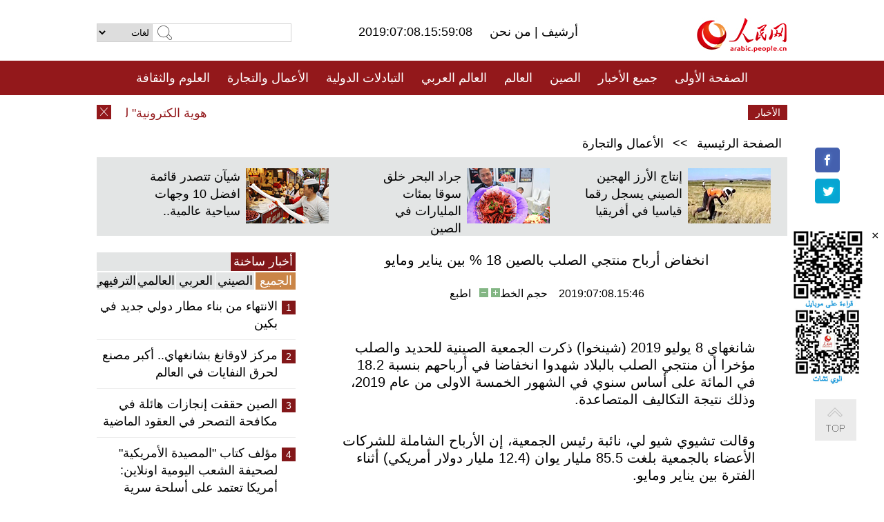

--- FILE ---
content_type: text/html
request_url: http://arabic.people.com.cn/n3/2019/0708/c31659-9595459.html
body_size: 8868
content:
<!DOCTYPE html PUBLIC "-//W3C//DTD XHTML 1.0 Transitional//EN" "http://www.w3.org/TR/xhtml1/DTD/xhtml1-transitional.dtd">
<html xmlns="http://www.w3.org/1999/xhtml" dir="rtl" lang="ar">
<head>
<meta http-equiv="content-type" content="text/html;charset=UTF-8"/>
<meta http-equiv="Content-Language" content="utf-8" />
<meta content="all" name="robots" />
<title>انخفاض أرباح منتجي الصلب بالصين 18 % بين يناير ومايو</title>
<meta name="copyright" content="" />
<meta name="description" content="شانغهاي 8 يوليو 2019 (شينخوا) ذكرت الجمعية الصينية للحديد والصلب مؤخرا أن منتجي الصلب بالبلاد شهدوا انخفاضا في أرباحهم بنسبة 18.2 في المائة على أساس سنوي في الشهور الخمسة الاولى من عام 2019، وذلك نتيجة التكاليف المتصاعدة." />
<meta name="keywords" content="الصلب" />
<meta name="filetype" content="0">
<meta name="publishedtype" content="1">
<meta name="pagetype" content="1">
<meta name="catalogs" content="F_31659">
<meta name="contentid" content="F_9595459">
<meta name="publishdate" content="2019-07-08">
<meta name="author" content="F_284">
<meta name="source" content="مصدر：/مصدر: شينخوا/">
<meta name="editor" content="">
<meta name="sourcetype" content="">
<meta name="viewport" content="width=device-width,initial-scale=1.0,minimum-scale=1.0,maximum-scale=1.0" />
<link href="/img/FOREIGN/2015/08/212705/page.css" type="text/css" rel="stylesheet" media="all" />
<link href="/img/FOREIGN/2017/10/212815/mobile.css" type="text/css" rel="stylesheet" media="all" />
<script src="/img/FOREIGN/2015/02/212625/js/jquery-1.7.1.min.js" type="text/javascript"></script>
<script src="/img/FOREIGN/2015/08/212705/js/nav.js" type="text/javascript"></script>
<script src="/img/FOREIGN/2015/02/212625/js/jcarousellite_1.0.1.min.js" type="text/javascript"></script>
<script src="/img/FOREIGN/2015/08/212705/js/topback.js" type="text/javascript"></script>
<script src="/img/FOREIGN/2015/08/212705/js/dozoom.js" type="text/javascript"></script>
<script src="/img/FOREIGN/2015/08/212705/js/d2.js" type="text/javascript"></script>
<script src="/img/FOREIGN/2015/08/212705/js/txt.js" type="text/javascript"></script>
</head>
<body>
<!--logo-->
<div class="w1000 logo clearfix">
    <div class="left fl">
        <div class="n1 fl">
        	<select onChange="MM_jumpMenu('parent',this,0)" name=select>
<option>لغات</option>
<option value="http://www.people.com.cn/">中文简体</option>
<option value="http://english.people.com.cn/">English</option>
<option value="http://french.peopledaily.com.cn//">Français</option>
<option value="http://j.peopledaily.com.cn/">日本語</option> 
<option value="http://spanish.people.com.cn/">Español</option>
<option value="http://russian.people.com.cn/">Русский</option>
<option value="http://arabic.people.com.cn/">عربي</option>
<option value="http://kr.people.com.cn/">한국어</option>
<option value="http://german.people.com.cn/">Deutsch</option>
<option value="http://portuguese.people.com.cn/">Português</option>
</select>
<script language="javascript" type="text/javascript">
<!--
function MM_jumpMenu(targ,selObj,restore){ 
eval(targ+".location='"+selObj.options[selObj.selectedIndex].value+"'");
if (restore) selObj.selectedIndex=0;
}
-->
</script>

        </div>
        <div class="n2 fl">
            <form name="searchForm" method="post" action="http://search.people.com.cn/language/search.do" target="_blank">
<input type="hidden" name="dateFlag" value="false"/>
<input type="hidden" name="siteName" value="arabic"/>
<input type="hidden" name="pageNum" value="1">
<input name="keyword" id="keyword" type="text" class="inp1" /><input type="submit" name="Submit" class="inp2" value="" />
</form>
        </div>
    </div>
    <div class="center fl">
        <div class="n1 fl"></div>
        <div class="n2 fl"></div>
        <div class="n3 fl">2019:07:08.15:59:08</div>
        <div class="n4 fl"><a href="http://arabic.peopledaily.com.cn/33006/review/" target="_blank">أرشيف </a>|<a href="http://arabic.people.com.cn/31664/6634600.html" target="_blank"> من نحن </a></div>
    </div>
    <div class="fr"><a href="http://arabic.people.com.cn/" target="_blank"><img src="/img/FOREIGN/2015/08/212705/images/logo.jpg" alt="人民网" /></a></div>
</div>
<!--nav-->
<div class="menubox">
<div id="menu"><ul>
<li><a href="http://arabic.people.com.cn/" target="_blank"> الصفحة الأولى </a>
	<ul>
		<li><a href="http://arabic.people.com.cn/102102/index.html" target="_blank">الأخبار باللغتين 双语新闻</a></li>
	</ul>
</li>
<li><a href="http://arabic.people.com.cn/102232/index.html" target="_blank">جميع الأخبار</a>
	<ul>
		<li><a href=" http://arabic.people.com.cn/100867/index.html" target="_blank">PDFصحيفة الشعب اليومية </a></li>
	</ul>
</li>
<li><a href="http://arabic.people.com.cn/31664/index.html" target="_blank">الصين</a>
	<ul>
		<li><a href=" http://arabic.people.com.cn/101035/101039/index.html" target="_blank">أخبار شي جين بينغ</a></li>
		<li><a href="http://arabic.people.com.cn/101459/index.html" target="_blank">أخبار المؤتمر الصحفي لوزارة الخارجية</a></li>
	</ul>
</li>
<li><a href="http://arabic.people.com.cn/31663/index.html" target="_blank">العالم</a></li>
<li><a href="http://arabic.people.com.cn/31662/index.html" target="_blank">العالم العربي</a></li>
<li><a href="http://arabic.people.com.cn/31660/index.html" target="_blank">التبادلات الدولية</a>
	<ul>
		<li><a href="http://arabic.people.com.cn/101460/index.html" target="_blank">الصين والدول العربية</a></li>
	</ul>
</li>
<li><a href="http://arabic.people.com.cn/31659/index.html" target="_blank">الأعمال والتجارة</a></li>
<li><a href="http://arabic.people.com.cn/31657/index.html" target="_blank">العلوم والثقافة</a></li>
<li><a href="http://arabic.people.com.cn/31656/index.html" target="_blank">المنوعات </a>
	<ul>
		<li><a href="http://arabic.people.com.cn/31656/index.html" target="_blank"> السياحة والحياة</a></li>
		<li><a href="http://arabic.people.com.cn/31658/index.html" target="_blank"> الرياضة </a></li>
	</ul>
</li>
<li><a href="http://arabic.people.com.cn/96604/index.html" target="_blank">تعليقات</a>	</li>
<li><a href="http://arabic.people.com.cn/96608/index.html" target="_blank">فيديو</a></li>
</ul></div>
</div>
<!--logo-->
<div class="w1000 logo_mob clearfix">
    <span><a href="http://arabic.people.com.cn/"><img src="/img/FOREIGN/2017/10/212815/images/logo.jpg" alt="人民网"></a></span>
    <strong>2019:07:08.15:59:08</strong>
</div>
<!--nav-->
<div class="w640 nav clearfix">
		<a href=" http://arabic.people.com.cn/31664/index.html ">الصين</a><a href=" http://arabic.people.com.cn/101460/index.html">الصين والدول العربية</a><a href=" http://arabic.people.com.cn/31659/index.html">الأعمال والتجارة</a>
		<span><img src="/img/FOREIGN/2017/10/212815/images/menu.png" alt="" /></span>
	</div>
	<div class="w640 nav_con clearfix"><a href=" http://arabic.people.com.cn/31662/index.html ">العالم العربي</a><a href=" http://arabic.people.com.cn/31663/index.html ">العالم</a><a href=" http://arabic.people.com.cn/96604/index.html "> تعليقات </a><a href=" http://arabic.people.com.cn/96608/index.html"> فيديو </a> </div>
<!--news-->
<div class="w1000 news clearfix">
    <div class="left fl"><span id="close"></span></div>
    <div class="center fl">
        <div id="demo">
            <div id="indemo">
                <div id="demo1"><a href='/n3/2019/0708/c31656-9595465.html' target="_blank">"هوية الكترونية" للمفارش والمناشف الفندقية بووهان </a>
<a href='/n3/2019/0708/c31656-9595464.html' target="_blank">ألف مشارك محلي وأجنبي يتنافسون في "مسابقة حبس الأنفاس" </a>
<a href='/n3/2019/0708/c31659-9595460.html' target="_blank">استمرار انخفاض مبيعات الشاحنات الثقيلة بالصين في يونيو</a>
<a href='/n3/2019/0708/c31659-9595459.html' target="_blank">انخفاض أرباح منتجي الصلب بالصين 18 % بين يناير ومايو</a>
<a href='/n3/2019/0708/c31664-9595458.html' target="_blank">مبعوث: الصين تعارض بشدة التدخل البريطاني في شؤون هونغ كونغ</a>
<a href='/n3/2019/0708/c31659-9595456.html' target="_blank">ارتفاع تسجيل العلامات التجارية الصينية بنسبة 67.8 بالمائة في النصف الأول من العام الجاري</a>
<a href='/n3/2019/0708/c31659-9595454.html' target="_blank">ارتفاع حركة المرور على الإنترنت المحمول في الصين في الفترة من يناير إلى مايو</a>
<a href='/n3/2019/0708/c31664-9595452.html' target="_blank">الصين تتخذ إجراءات صارمة ضد إساءة استخدام منظمات غير حكومية لأموال التخفيف من حدة الفقر</a>
<a href='/n3/2019/0708/c31664-9595451.html' target="_blank">الصين تفتتح أول فرع للأمراض المدارية في مقاطعة هاينان</a>
<a href='/n3/2019/0708/c31664-9595440.html' target="_blank">المزيد من الصينيين يشاركون في الأعمال الخيرية عبر الإنترنت</a>

</div>
                <div id="demo2"></div>
            </div>
        </div>
        <script type="text/javascript">
            <!--
            var speed=30; //数字越大速度越慢
            var tab=document.getElementById("demo");
            var tab1=document.getElementById("demo1");
            var tab2=document.getElementById("demo2");
            tab2.innerHTML=tab1.innerHTML;
            function Marquee(){
            if(tab.scrollLeft<=0)
            tab.scrollLeft+=tab2.offsetWidth
            else{
            tab.scrollLeft--;
            }
            }
            var MyMar=setInterval(Marquee,speed);
            tab.onmouseover=function() {clearInterval(MyMar)};
            tab.onmouseout=function() {MyMar=setInterval(Marquee,speed)};
            -->
        </script>
    </div>
    <div class="fr white">الأخبار الأخيرة</div>
</div>
<!--d2-->
<div class="w1000 d2nav clearfix"><a href="http://arabic.people.com.cn/">الصفحة الرئيسية</a> &gt;&gt; <a href="http://arabic.people.com.cn/31659/">الأعمال والتجارة</a></div>
<div class="w1000 txt_3 clearfix">
    <ul><li><a href="http://arabic.people.com.cn/n3/2019/0701/c31659-9593447.html" target="_blank"><img src="/NMediaFile/2019/0703/FOREIGN201907030833490153131345121.jpeg" width="120" height="80" alt="إنتاج الأرز الهجين الصيني يسجل رقما قياسيا في أفريقيا"/></a><a href="http://arabic.people.com.cn/n3/2019/0701/c31659-9593447.html" target="_blank">إنتاج الأرز الهجين الصيني يسجل رقما قياسيا في أفريقيا</a></li>
<li><a href="http://arabic.people.com.cn/n3/2019/0628/c31659-9592653.html" target="_blank"><img src="/NMediaFile/2019/0629/FOREIGN201906291118321455077563427.jpg" width="120" height="80" alt="جراد البحر خلق سوقا بمئات المليارات في الصين"/></a><a href="http://arabic.people.com.cn/n3/2019/0628/c31659-9592653.html" target="_blank">جراد البحر خلق سوقا بمئات المليارات في الصين</a></li>
<li><a href="http://arabic.people.com.cn/n3/2019/0625/c31656-9591385.html" target="_blank"><img src="/NMediaFile/2019/0627/FOREIGN201906270902549082613135045.jpg" width="120" height="80" alt="شيآن تتصدر قائمة افضل 10 وجهات سياحية عالمية.."/></a><a href="http://arabic.people.com.cn/n3/2019/0625/c31656-9591385.html" target="_blank">شيآن تتصدر قائمة افضل 10 وجهات سياحية عالمية..</a></li>
</ul>
</div>
<div class="w1000 p2_content d2_content txt_content clearfix">
    <div class="fl">
        <div class="p2_1 w288"><span class="active">أخبار ساخنة</span></div>
        <ul class="d2_1 clearfix"><li class="active">الجميع</li>
<li>الصيني</li>
<li>العربي</li>
<li>العالمي</li>
 <li>الترفيهي</li></ul>
        <div class="p2_2 w288">
            <ul style="display:block;"><li><span>1</span><a href="/n3/2019/0701/c31664-9593089.html" target=_blank>الانتهاء من بناء مطار دولي جديد في بكين</a></li><li><span>2</span><a href="/n3/2019/0701/c31659-9593477.html" target=_blank>مركز لاوقانغ بشانغهاي.. أكبر مصنع لحرق النفايات في العالم</a></li><li><span>3</span><a href="/n3/2019/0703/c31664-9594286.html" target=_blank>الصين حققت إنجازات هائلة في مكافحة التصحر في العقود الماضية</a></li><li><span>4</span><a href="/n3/2019/0705/c31663-9594878.html" target=_blank>مؤلف كتاب &quot;المصيدة الأمريكية&quot; لصحيفة الشعب اليومية اونلاين: أمريكا تعتمد على أسلحة سرية لضرب الشركات الدولية المنافسة</a></li><li><span>5</span><a href="/n3/2019/0703/c31664-9594102.html" target=_blank>وزارة الخارجية الصينية ترد على خبر إعفاء إيران السياح الصينيين من التأشيرة</a></li></ul>
            <ul style="display:none;"><li><span>1</span><a href="/n3/2019/0701/c31664-9593089.html" target=_blank>الانتهاء من بناء مطار دولي جديد في بكين</a></li><li><span>2</span><a href="/n3/2019/0701/c31659-9593477.html" target=_blank>مركز لاوقانغ بشانغهاي.. أكبر مصنع لحرق النفايات في العالم</a></li><li><span>3</span><a href="/n3/2019/0703/c31664-9594286.html" target=_blank>الصين حققت إنجازات هائلة في مكافحة التصحر في العقود الماضية</a></li><li><span>4</span><a href="/n3/2019/0705/c31663-9594878.html" target=_blank>مؤلف كتاب &quot;المصيدة الأمريكية&quot; لصحيفة الشعب اليومية اونلاين: أمريكا تعتمد على أسلحة سرية لضرب الشركات الدولية المنافسة</a></li><li><span>5</span><a href="/n3/2019/0703/c31664-9594102.html" target=_blank>وزارة الخارجية الصينية ترد على خبر إعفاء إيران السياح الصينيين من التأشيرة</a></li></ul>
            <ul style="display:none;" ><li><span>1</span><a href="/n3/2019/0704/c31662-9594400.html" target=_blank>لبنان: ندوة قومية للجمعية العربية للضمان الاجتماعي توصي الحكومات العربية بتبني استراتيجيات للحماية الاجتماعية</a></li><li><span>2</span><a href="/n3/2019/0704/c31662-9594402.html" target=_blank>أمير قطر يبحث مع أعضاء من الكونغرس الأمريكي التعاون الاستراتيجي والمستجدات الإقليمية والدولية</a></li><li><span>3</span><a href="/n3/2019/0704/c31662-9594393.html" target=_blank>الرئيس الجزائري المؤقت يعلن عن إجراء حوار سياسي شامل للخروج من الأزمة يلتزم فيه الجيش والحكومة بالحياد</a></li><li><span>4</span><a href="/n3/2019/0703/c31662-9593989.html" target=_blank>عبدالمهدي يؤكد أن جميع الشركات النفطية في العراق &quot;تعمل بشكل آمن ومستقر&quot;</a></li><li><span>5</span><a href="/n3/2019/0704/c31662-9594410.html" target=_blank>حكومة الوفاق ترحب بقرار واشنطن فتح تحقيق بشأن وصول أسلحة أمريكية لقوات حفتر</a></li></ul>
            <ul style="display:none;" ><li><span>1</span><a href="/n3/2019/0705/c31663-9594878.html" target=_blank>مؤلف كتاب &quot;المصيدة الأمريكية&quot; لصحيفة الشعب اليومية اونلاين: أمريكا تعتمد على أسلحة سرية لضرب الشركات الدولية المنافسة</a></li><li><span>2</span><a href="/n3/2019/0703/c31663-9594134.html" target=_blank>روسيا تختبر بنجاح صاروخا جديدا مضادا للصواريخ الباليستية</a></li><li><span>3</span><a href="/n3/2019/0703/c31663-9594137.html" target=_blank>رئيس كوريا الجنوبية: كوريا الديمقراطية والولايات المتحدة تنهيان العداء &quot;بالفعل&quot; وتبدآن حقبة سلام من خلال قمة بانمونجوم</a></li><li><span>4</span><a href="/n3/2019/0703/c31663-9594127.html" target=_blank>الولايات المتحدة تدرج &quot;جيش تحرير بلوشستان&quot; وأحد عناصر حزب الله على قائمة الإرهاب</a></li><li><span>5</span><a href="/n3/2019/0703/c31663-9594132.html" target=_blank>باكستان وروسيا تناقشان توسيع نطاق العلاقات العسكرية</a></li></ul>
            <ul style="display:none;"><li><span>1</span><a href="/n3/2019/0704/c31656-9594670.html" target=_blank>ارتفاع معدل الطلاق في الصين بعد امتحان قبول الجامعات</a></li><li><span>2</span><a href="/n3/2019/0705/c31656-9594994.html" target=_blank>هاينان تطبق الإجراءات الأكثر ملاءمة لدخول الأجانب</a></li><li><span>3</span><a href="/n3/2019/0703/c31656-9594297.html" target=_blank>قصة بالصور: حلم كرة القدم للنساء الهاويات في بكين</a></li><li><span>4</span><a href="/n3/2019/0704/c31656-9594671.html" target=_blank>450 مليون شخص مصاب بقصر النظر في الصين   </a></li><li><span>5</span><a href="/n3/2019/0701/c31656-9593481.html" target=_blank>لوحات عملاقة في حقول الأرز للاحتفال بالذكرى الـ70 لتأسيس الصين الجديدة</a></li></ul>
        </div>
        <div class="p1_2 w318 white clearfix"><h2>أخبار بصور </h2></div>
        <ul class="d2_2 clearfix"><li><a href="http://arabic.people.com.cn/n3/2019/0625/c31657-9591391.html" target="_blank"><img src="/NMediaFile/2019/0703/FOREIGN201907030839218654305983588.jpg" width="151" height="109" alt="طلاب صينيون يبدعون &quot;اللوحات البكتيرية&quot;"/></a><a href="http://arabic.people.com.cn/n3/2019/0625/c31657-9591391.html" target="_blank">طلاب صينيون يبدعون "اللوحات البكتيرية"</a></li>
<li><a href="http://arabic.people.com.cn/n3/2019/0627/c31664-9592209.html" target="_blank"><img src="/NMediaFile/2019/0703/FOREIGN201907030837252869781357712.jpg" width="151" height="109" alt="قصة بالصور: &quot;الشبح&quot; في ساحة المعركة"/></a><a href="http://arabic.people.com.cn/n3/2019/0627/c31664-9592209.html" target="_blank">قصة بالصور: "الشبح" في ساحة المعركة</a></li>
<li><a href="http://arabic.people.com.cn/n3/2019/0626/c31656-9591747.html" target="_blank"><img src="/NMediaFile/2019/0626/FOREIGN201906261553427798190289471.jpg" width="151" height="109" alt="معرض للأحجار الكريمة النادرة في هانغتشو"/></a><a href="http://arabic.people.com.cn/n3/2019/0626/c31656-9591747.html" target="_blank">معرض للأحجار الكريمة النادرة في هانغتشو</a></li>
<li><a href="http://arabic.people.com.cn/n3/2019/0625/c31656-9591325.html" target="_blank"><img src="/NMediaFile/2019/0626/FOREIGN201906261455056277199591357.jpg" width="151" height="109" alt="حسناء حلويات صينية تصنع كعكة على شكل فستان زفاف"/></a><a href="http://arabic.people.com.cn/n3/2019/0625/c31656-9591325.html" target="_blank">حسناء حلويات صينية تصنع كعكة على شكل فستان زفاف</a></li>
<li><a href="http://arabic.people.com.cn/n3/2019/0612/c31656-9587222.html" target="_blank"><img src="/NMediaFile/2019/0626/FOREIGN201906260853599031609286044.jpg" width="151" height="109" alt="لوحة &quot;الباندا العملاقة&quot; في حقل أرز بتشنغدو تجذب الزوار"/></a><a href="http://arabic.people.com.cn/n3/2019/0612/c31656-9587222.html" target="_blank">لوحة "الباندا العملاقة" في حقل أرز بتشنغدو تجذب الزوار</a></li>
<li><a href="http://arabic.people.com.cn/n3/2019/0625/c31659-9591348.html" target="_blank"><img src="/NMediaFile/2019/0626/FOREIGN201906260852238900113643293.jpg" width="151" height="109" alt="منافسة شرسة على سوق المثلّجات مع دخول فصل الصيف"/></a><a href="http://arabic.people.com.cn/n3/2019/0625/c31659-9591348.html" target="_blank">منافسة شرسة على سوق المثلّجات مع دخول فصل الصيف</a></li>
</ul>
        <div class="p1_2 p1_2b w318 white clearfix"><h2>ملفات خاصة </h2></div>
        <ul class="d2_3 w318 clearfix"><li><a href="http://arabic.people.com.cn/93820/414242/index.html" target="_blank"><img src="/NMediaFile/2018/1224/FOREIGN201812241106003198885736422.jpg" width="318" height="100" alt="نظرة على الصين"/></a><a href="http://arabic.people.com.cn/93820/414242/index.html" target="_blank">نظرة على الصين</a></li>
<li><a href="http://arabic.people.com.cn/101460/index.html" target="_blank"><img src="/NMediaFile/2016/0106/FOREIGN201601061045474903967519721.jpg" width="318" height="100" alt="الصين والدول العربية"/></a><a href="http://arabic.people.com.cn/101460/index.html" target="_blank">الصين والدول العربية</a></li>
<li><a href="http://arabic.people.com.cn/102102/index.html" target="_blank"><img src="/NMediaFile/2016/0106/FOREIGN201601061044257720674933648.jpg" width="318" height="100" alt="خبر باللغتين"/></a><a href="http://arabic.people.com.cn/102102/index.html" target="_blank">خبر باللغتين</a></li>
<li><a href="http://arabic.people.com.cn/203323/index.html" target="_blank"><img src="/NMediaFile/2016/0106/FOREIGN201601061043554147240460420.jpg" width="318" height="100" alt="قصة الإسلام والمسلمين في الصين"/></a><a href="http://arabic.people.com.cn/203323/index.html" target="_blank">قصة الإسلام والمسلمين في الصين</a></li>
</ul>
    </div>
    <div class="fr">
    	<h2></h2>
        <h1 id="p_title">انخفاض أرباح منتجي الصلب بالصين 18 % بين يناير ومايو</h1>
        <h2></h2>
        <div class="txt_1"><span id="p_publishtime">2019:07:08.15:46</span>&nbsp;&nbsp;&nbsp;&nbsp;حجم الخط<input type="submit" name="button" value="" onclick="return doZoom(24)" class="t2">&nbsp;<input type="submit" name="button2" value="" onclick="return doZoom(16)" class="t1">&nbsp;&nbsp;&nbsp;<a href="#" onclick="window.print();">اطبع</a></div>
        <div class="txt_tu"></div>
        <div class="txt_con">
            <div class="left">
                
            </div>
            <div id="p_content">
            	<p>
	شانغهاي 8 يوليو 2019 (شينخوا) ذكرت الجمعية الصينية للحديد والصلب مؤخرا أن منتجي الصلب بالبلاد شهدوا انخفاضا في أرباحهم بنسبة 18.2 في المائة على أساس سنوي في الشهور الخمسة الاولى من عام 2019، وذلك نتيجة التكاليف المتصاعدة.</p>
<p>
	وقالت تشيوي شيو لي، نائبة رئيس الجمعية، إن الأرباح الشاملة للشركات الأعضاء بالجمعية بلغت 85.5 مليار يوان (12.4 مليار دولار أمريكي) أثناء الفترة بين يناير ومايو.</p>
<p>
	وذكرت تشيوي أن أسعار خام الحديد المستورد ستصبح معقولة على نحو أكبر، إلا أن ارتفاع الأسعار في النصف الأول من هذا العام لا يتوقع استمراره في النصف الثاني.</p>
<p>
	وقد ازدادت أسعار خام الحديد المستورد بأكثر من 50 في المائة هذا العام بسبب عناصر مثل ارتفاع الطلب السوقي وحادث منجم التعدين في البرازيل والأعاصير في أستراليا.</p>
<p>
	وكشفت تشيوي أن إنتاج الصلب الخام تجاوز 400 مليون طن في الشهور الخمسة الأولى، بزيادة 10.2 في المائة على أساس سنوي .</p>
<p>
	إضافة إلى ذلك، وبسبب التدابير المشددة لحماية البيئة وهوامش الربح المتراجعة، من المتوقع أن يتراجع النمو في إنتاج الصلب مع توقعات بانخفاض الطلب على الفولاذ.</p>
<p>
	هذا ورأت تشيوي أن المعروض المتزايد من خام الحديد وإنتاج الصلب المتراجع سيجلبان أسعار خام الحديد إلى نطاق معقول.</p>

            </div>
        </div>
        <div class="txt_tu"></div>
        <div class="txt_2">/مصدر: شينخوا/</div>
    </div>
</div>
<!--p4-->
<div class="w1000 p4_content clearfix">
    <div class="fl">
        <h2>الكلمات الرئيسية </h2>
        <div><span>الصين</span><span>الحزب الشيوعي الصيني</span><span><a href="http://arabic.people.com.cn/101035/101039/index.html" target="_blank">شي جين بينغ</a></span><span>الصين والدول العربية</span><span><a href="http://arabic.people.com.cn/100867/index.html" target="_blank">صحيفة الشعب اليومية</a></span><span>الثقافة الصينية</span><span>كونغفوشيوس</span><span>العلاقات الدولية </span><span>كونغفو</span><span>الأزمة السورية</span><span>قضية فلسطين</span><span>المسلمون الصينيون</span><span><a href="http://arabic.people.com.cn/203323/index.html" target="_blank">الإسلام في الصين</a>
</span>
</div>
    </div>
    <div class="fr">
        <h2>الصور</h2>
        <div class="pic_jCarouselLite2" id="pic2">
            <span class="a03"><img src="/img/FOREIGN/2015/08/212705/images/left.png" class="prev02" alt="prev" /></span>
            <ul><li><a href="http://arabic.people.com.cn/n3/2019/0621/c31659-9590453.html" target="_blank"><img src="/NMediaFile/2019/0626/FOREIGN201906260849042865385555120.jpg" width="164" height="94" alt="تعاون بين إيوو وعلي بابا في مجال التجارة الإلكترونية"/></a><a href="http://arabic.people.com.cn/n3/2019/0621/c31659-9590453.html" target="_blank">تعاون بين إيوو وعلي بابا في مجال التجارة الإلكترونية</a></li>
<li><a href="http://arabic.people.com.cn/n3/2019/0620/c31657-9590035.html" target="_blank"><img src="/NMediaFile/2019/0624/FOREIGN201906240910228038986676650.jpg" width="164" height="94" alt="الصين تنجح في التشغيل التجريبي لقطار أنفاق من ألياف الكربون"/></a><a href="http://arabic.people.com.cn/n3/2019/0620/c31657-9590035.html" target="_blank">الصين تنجح في التشغيل التجريبي لقطار أنفاق من ألياف الكربون</a></li>
<li><a href="http://arabic.people.com.cn/n3/2019/0613/c31662-9587493.html" target="_blank"><img src="/NMediaFile/2019/0617/FOREIGN201906171056293427155058840.jpg" width="164" height="94" alt="مترو مكة يبدأ الإستعداد لموسم الحج 2019"/></a><a href="http://arabic.people.com.cn/n3/2019/0613/c31662-9587493.html" target="_blank">مترو مكة يبدأ الإستعداد لموسم الحج 2019</a></li>
<li><a href="http://arabic.people.com.cn/n3/2019/0611/c31659-9586751.html" target="_blank"><img src="/NMediaFile/2019/0612/FOREIGN201906121624010749076558752.jpg" width="164" height="94" alt="انشاء المركز التجاري الصيني للشعر الاصطناعي في افريقيا "/></a><a href="http://arabic.people.com.cn/n3/2019/0611/c31659-9586751.html" target="_blank">انشاء المركز التجاري الصيني للشعر الاصطناعي في افريقيا </a></li>
<li><a href="http://arabic.people.com.cn/n3/2019/0604/c31657-9584526.html" target="_blank"><img src="/NMediaFile/2019/0606/FOREIGN201906060902532660939134930.jpg" width="164" height="94" alt="490 ألف طالب أجنبي جديد في الصين في عام 2018"/></a><a href="http://arabic.people.com.cn/n3/2019/0604/c31657-9584526.html" target="_blank">490 ألف طالب أجنبي جديد في الصين في عام 2018</a></li>
<li><a href="http://arabic.people.com.cn/n3/2019/0531/c31659-9583485.html" target="_blank"><img src="/NMediaFile/2019/0603/FOREIGN201906031513426340528231086.jpg" width="164" height="94" alt="المشاكل الاقتصادية الامريكية الخفية"/></a><a href="http://arabic.people.com.cn/n3/2019/0531/c31659-9583485.html" target="_blank">المشاكل الاقتصادية الامريكية الخفية</a></li>
<li><a href="http://arabic.people.com.cn/n3/2019/0529/c31656-9582665.html" target="_blank"><img src="/NMediaFile/2019/0603/FOREIGN201906031510171931072233077.jpg" width="164" height="94" alt="بكين ستفتح أول طريق خاص للدراجات"/></a><a href="http://arabic.people.com.cn/n3/2019/0529/c31656-9582665.html" target="_blank">بكين ستفتح أول طريق خاص للدراجات</a></li>
<li><a href="http://arabic.people.com.cn/n3/2019/0515/c31660-9578481.html" target="_blank"><img src="/NMediaFile/2019/0529/FOREIGN201905290941075226727636372.jpg" width="164" height="94" alt="&quot;مدينة الحرير&quot; في الكويت : جسر إلى الصين"/></a><a href="http://arabic.people.com.cn/n3/2019/0515/c31660-9578481.html" target="_blank">"مدينة الحرير" في الكويت : جسر إلى الصين</a></li>
<li><a href="http://arabic.people.com.cn/n3/2019/0515/c31659-9578500.html" target="_blank"><img src="/NMediaFile/2019/0517/FOREIGN201905171717110591651705184.jpg" width="164" height="94" alt="بيانات: موظفو تكنولوجيا المعلومات الأعلى دخلا في الصين عام 2018"/></a><a href="http://arabic.people.com.cn/n3/2019/0515/c31659-9578500.html" target="_blank">بيانات: موظفو تكنولوجيا المعلومات الأعلى دخلا في الصين عام 2018</a></li>
<li><a href="http://arabic.people.com.cn/n3/2019/0509/c31659-9576679.html" target="_blank"><img src="/NMediaFile/2019/0515/FOREIGN201905151438588347571941604.jpg" width="164" height="94" alt="منصة علي بابا تبدأ قبول محلات التجزئة الأجنبية"/></a><a href="http://arabic.people.com.cn/n3/2019/0509/c31659-9576679.html" target="_blank">منصة علي بابا تبدأ قبول محلات التجزئة الأجنبية</a></li>
<li><a href="http://arabic.people.com.cn/n3/2019/0510/c31659-9577023.html" target="_blank"><img src="/NMediaFile/2019/0514/FOREIGN201905140830323239018047511.jpg" width="164" height="94" alt="متوسط رواتب اصحاب الياقات البيضاء في بكين تجاوز 12 ألف يوان"/></a><a href="http://arabic.people.com.cn/n3/2019/0510/c31659-9577023.html" target="_blank">متوسط رواتب اصحاب الياقات البيضاء في بكين تجاوز 12 ألف يوان</a></li>
<li><a href="http://arabic.people.com.cn/n3/2019/0509/c31656-9576597.html" target="_blank"><img src="/NMediaFile/2019/0509/FOREIGN201905091455119133490049554.jpg" width="164" height="94" alt="قرابة 250 مليون مسن، المجتمع الصيني يدخل عصر الشيخوخة"/></a><a href="http://arabic.people.com.cn/n3/2019/0509/c31656-9576597.html" target="_blank">قرابة 250 مليون مسن، المجتمع الصيني يدخل عصر الشيخوخة</a></li>
</ul>
            <span class="a04"><img src="/img/FOREIGN/2015/08/212705/images/right.png" class="next02" alt="next" /></span>
        </div>
    </div>
</div>
<!--p5-->
<div class="w1000 p5_content clearfix" >
    <div class="n1 fl">
        <h2>السياحة في الصين</h2>
        <ul><li><a href='/96408/96599/index.html' >انطباع عن المدن الصينية</a></li>
<li><a href='/100639/100852/index.html' >بكين</a></li>
<li><a href='/100639/100851/index.html' >شانغهاي</a></li>
<li><a href='/100639/100652/index.html' >نينغشيا</a></li>
<li><a href='/100639/100640/index.html' >شينجيانغ</a></li>
<li><a href='/102673/index.html' >شانسي</a></li>
<li><a href='/208324/index.html' >يونانن</a></li>
</ul>
    </div>
    <div class="n2 fl">
        <h2>الموضوعات المختارة</h2>
        <ul><li><a href="http://arabic.people.com.cn/92419/313263/index.html" target='_blank'>منتدى الحزام والطريق للتعاون الدولي</a></li><li><a href='/94127/310943/index.html' >الأيام&nbsp;الشمسية&nbsp;الأربعة&nbsp;والعشرون&nbsp;المحددة</a></li>
<li><a href='/312382/312384/index.html' >الرئيس&nbsp;الصيني&nbsp;شي&nbsp;جين&nbsp;بينغ&nbsp;يزور&nbsp;السعودية</a></li>
<li><a href='/312382/312383/index.html' >الرئيس&nbsp;الصيني&nbsp;شي&nbsp;جين&nbsp;بينغ&nbsp;يزور&nbsp;مصر</a></li>
<li><a href='/94127/311878/index.html' > هل تعرف ما هو تشي سي ؟</a></li>
<li><a href='/94127/311718/index.html' >اختبار: هل تعرف الصين جيدا؟</a></li>
<li><a href='/94127/311432/index.html' >مبادرة&nbsp;&quot;الحزام&nbsp;والطريق&quot;</a></li>
</ul>
    </div>
    <div class="n3 fl">
        <h2>المعلومات المفيدة</h2>
        <ul><li><a href='/312382/312521/index.html' >الدورتان&nbsp;2016</a></li>
<li><a href='/n/2015/1218/c31664-8992425.html' target="_blank">طريقة الاتصال بالمتحدثين باسم الحكومات المركزية والمحلية الصينية واللجنات المركزية والفرعية للحزب الشيوعي </a></li>
<li><a href=" http://arabic.people.com.cn/32966/96536/96561/index.html" target="_blank">المجلس الوطني لنواب الشعب الصيني</a></li><li><a href=" http://arabic.people.com.cn/32966/96536/96585/index.html" target="_blank">نظام المؤتمر الاستشاري السياسي للشعب الصيني</a></li><li><a href='/203323/index.html' >قصة&nbsp;الإسلام&nbsp;والمسلمين&nbsp;في&nbsp;الصين</a></li>
<li><a href='/102845/index.html' >الحياة&nbsp;في&nbsp;الصين:&nbsp;أسئلة&nbsp;وإجابة</a></li>
</ul>
    </div>
</div>
<!--link-->
<div class="link clearfix">
    <h2>مواقع مميزة</h2><a href="http://arabic.news.cn/index.htm" target="_blank">أنباء شينخوا</a>
<a href="https://arabic.cgtn.com" target="_blank">  شبكة تلفزيون الصين الدولية</a>
<a href="http://arabic.china.org.cn/" target="_blank">شبكة الصين</a>
<a href="http://arabic.cri.cn/" target="_blank">إذاعة الصين الدولية</a>
<a href="http://www.fmprc.gov.cn/ara/default.shtml" target="_blank">وزارة الخارجية الصينية</a>
<a href="http://www.chinaarabcf.org/ara/" target="_blank">منتدى التعاون الصيني العربي</a>
<a href="http://www.chinatoday.com.cn/ctarabic/index.htm" target="_blank">الصين اليوم</a></div>
<!--copyright-->
<div id="copyright">
    جميع حقوق النشر محفوظة<br>
Tel:(010)65363696 Fax:(010)65363688 Email:arabic@people.cn
</div>
<div id="fixedImage">
    <div id="hide">
		<span><a href="https://www.facebook.com/peoplearabic" target="_blank"><img src="/NMediaFile/2015/1008/FOREIGN201510081113574700291223566.jpg" width="36" height="36" alt="arabic.people.cn@facebook"/></a></span>
<span><a href="https://twitter.com/arabic98492130" target="_blank"><img src="/NMediaFile/2015/1008/FOREIGN201510081113576226546200622.jpg" width="36" height="36" alt="arabic.people.cn@twitter"/></a></span>

      	<div class="weixin"><img src="/NMediaFile/2015/1008/FOREIGN201510081102409281075347308.jpg" width="100" height="112"/>
<img src="/NMediaFile/2015/1008/FOREIGN201510081050013532871327330.jpg" width="100" height="112"/>
<span id="close2">×</span></div>
    </div>
    <div class="actGotop"><a href="javascript:;" title="返回顶部"></a></div>
</div>
<script type="text/javascript">
<!--
var wrap = document.getElementById('fixedImage');
function resize(){
    if(document.documentElement.clientWidth < 1200) {
        wrap.style.display="none";
        return;
    }
    wrap.style.display="block";
    var left =document.documentElement.scrollLeft+ (document.documentElement.clientWidth -980)/2 - 152;
    if (left < 0) {
        left = 0;
    }
    wrap.style.right= left + 'px';
}
window.onresize = resize;
resize();
-->
</script>
<img src="http://counter.people.cn:8000/d.gif?id=9595459" width=0 height=0 style="display:none;">
<script src="http://tools.people.com.cn/css/2010tianrun/webdig_test.js" language="javascript" type="text/javascript" async></script>
</body>
</html>